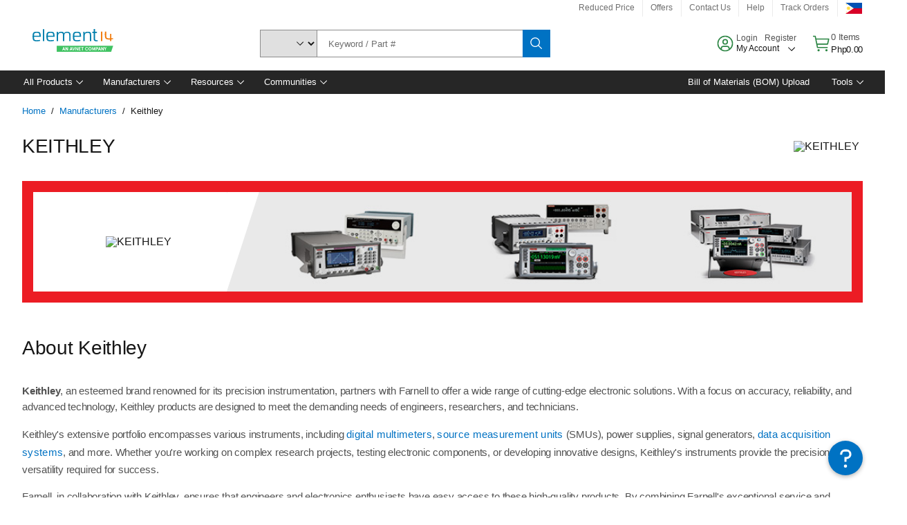

--- FILE ---
content_type: application/x-javascript;charset=utf-8
request_url: https://smetrics.element14.com/id?d_visid_ver=5.5.0&d_fieldgroup=A&mcorgid=106315F354E6D5430A4C98A4%40AdobeOrg&mid=68079646037641671514915399028283220909&ts=1768594697088
body_size: -40
content:
{"mid":"68079646037641671514915399028283220909"}